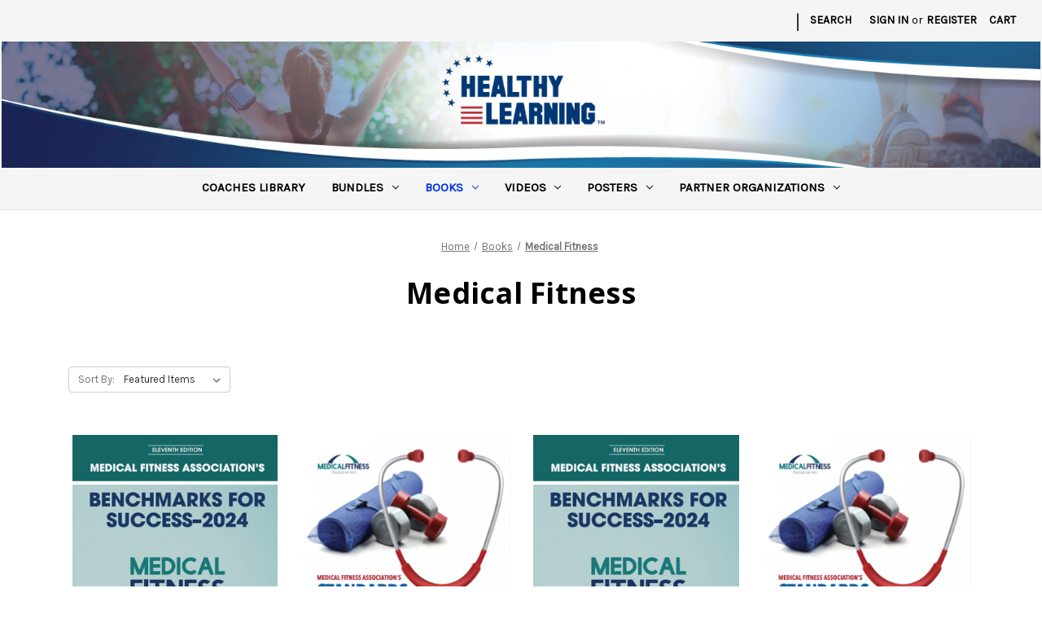

--- FILE ---
content_type: text/html; charset=UTF-8
request_url: https://healthylearning.com/books/medical-fitness/
body_size: 10235
content:



<!DOCTYPE html>
<html class="no-js" lang="en">
    <head>
        <title>Books - Medical Fitness - Healthy Learning</title>
        <link rel="dns-prefetch preconnect" href="https://cdn11.bigcommerce.com/s-c0vdgddde6" crossorigin><link rel="dns-prefetch preconnect" href="https://fonts.googleapis.com/" crossorigin><link rel="dns-prefetch preconnect" href="https://fonts.gstatic.com/" crossorigin>
        <link rel='canonical' href='https://healthylearning.com/books/medical-fitness/' /><meta name='platform' content='bigcommerce.stencil' />
        
        

        <link href="https://cdn11.bigcommerce.com/s-c0vdgddde6/product_images/HL_favicon.jpg?t=1529989638" rel="shortcut icon">
        <meta name="viewport" content="width=device-width, initial-scale=1">

        <script>
            document.documentElement.className = document.documentElement.className.replace('no-js', 'js');
        </script>

        <script>
    function browserSupportsAllFeatures() {
        return window.Promise
            && window.fetch
            && window.URL
            && window.URLSearchParams
            && window.WeakMap
            // object-fit support
            && ('objectFit' in document.documentElement.style);
    }

    function loadScript(src) {
        var js = document.createElement('script');
        js.src = src;
        js.onerror = function () {
            console.error('Failed to load polyfill script ' + src);
        };
        document.head.appendChild(js);
    }

    if (!browserSupportsAllFeatures()) {
        loadScript('https://cdn11.bigcommerce.com/s-c0vdgddde6/stencil/dd437390-b687-0139-e7cf-7a321d2872ef/e/ef1dce90-b687-0139-bb6f-32a29243da20/dist/theme-bundle.polyfills.js');
    }
</script>

        <script>
            window.lazySizesConfig = window.lazySizesConfig || {};
            window.lazySizesConfig.loadMode = 1;
        </script>
        <script async src="https://cdn11.bigcommerce.com/s-c0vdgddde6/stencil/dd437390-b687-0139-e7cf-7a321d2872ef/e/ef1dce90-b687-0139-bb6f-32a29243da20/dist/theme-bundle.head_async.js"></script>

        <script src="https://ajax.googleapis.com/ajax/libs/webfont/1.6.26/webfont.js"></script>

        <script>
            WebFont.load({
                custom: {
                    families: ['Karla', 'Roboto', 'Source Sans Pro']
                },
                classes: false
            });
        </script>

        <link href="https://fonts.googleapis.com/css?family=Montserrat:400%7CKarla:400%7COpen+Sans:700&display=swap" rel="stylesheet">
        <link data-stencil-stylesheet href="https://cdn11.bigcommerce.com/s-c0vdgddde6/stencil/dd437390-b687-0139-e7cf-7a321d2872ef/e/ef1dce90-b687-0139-bb6f-32a29243da20/css/theme-488c0fb0-8341-013c-e6db-32353bebecf9.css" rel="stylesheet">

        
<script type="text/javascript" src="https://checkout-sdk.bigcommerce.com/v1/loader.js" defer ></script>
<script type="text/javascript">
var BCData = {};
</script>
<script>var _d_site = _d_site || '7C47095497C6939602225F71';</script>
<script nonce="">
(function () {
    var xmlHttp = new XMLHttpRequest();

    xmlHttp.open('POST', 'https://bes.gcp.data.bigcommerce.com/nobot');
    xmlHttp.setRequestHeader('Content-Type', 'application/json');
    xmlHttp.send('{"store_id":"999863652","timezone_offset":"-6.0","timestamp":"2026-01-20T13:58:46.05220700Z","visit_id":"4ad4bee1-e13a-4cdb-9010-c5b7bc74d401","channel_id":1}');
})();
</script>

    </head>
    <body>
        <svg data-src="https://cdn11.bigcommerce.com/s-c0vdgddde6/stencil/dd437390-b687-0139-e7cf-7a321d2872ef/e/ef1dce90-b687-0139-bb6f-32a29243da20/img/icon-sprite.svg" class="icons-svg-sprite"></svg>

        <a href="#main-content" class="skip-to-main-link">Skip to main content</a>
<header class="header" role="banner">
    <a href="#" class="mobileMenu-toggle" data-mobile-menu-toggle="menu">
        <span class="mobileMenu-toggleIcon">Toggle menu</span>
    </a>
    <nav class="navUser">
    
    <ul class="navUser-section navUser-section--alt">
        <li class="navUser-item">
            <a class="navUser-action navUser-item--compare"
               href="/compare"
               data-compare-nav
               aria-label="Compare"
            >
                Compare <span class="countPill countPill--positive countPill--alt"></span>
            </a>
        </li>
            <li class="navUser-item navUser-item--social">
                            </li>
            <li class="navUser-item navUser-item--divider">|</li>
        <li class="navUser-item">
            <button class="navUser-action navUser-action--quickSearch"
               type="button"
               id="quick-search-expand"
               data-search="quickSearch"
               aria-controls="quickSearch"
               aria-label="Search"
            >
                Search
            </button>
        </li>
        <li class="navUser-item navUser-item--account">
                <a class="navUser-action"
                   href="/login.php"
                   aria-label="Sign in"
                >
                    Sign in
                </a>
                    <span class="navUser-or">or</span>
                    <a class="navUser-action"
                       href="/login.php?action=create_account"
                       aria-label="Register"
                    >
                        Register
                    </a>
        </li>
        <li class="navUser-item navUser-item--cart">
            <a class="navUser-action"
               data-cart-preview
               data-dropdown="cart-preview-dropdown"
               data-options="align:right"
               href="/cart.php"
               aria-label="Cart with 0 items"
            >
                <span class="navUser-item-cartLabel">Cart</span>
                <span class="countPill cart-quantity"></span>
            </a>

            <div class="dropdown-menu" id="cart-preview-dropdown" data-dropdown-content aria-hidden="true"></div>
        </li>
    </ul>
    <div class="dropdown dropdown--quickSearch" id="quickSearch" aria-hidden="true" data-prevent-quick-search-close>
        <div class="container">
    <form class="form" onsubmit="return false" data-url="/search.php" data-quick-search-form>
        <fieldset class="form-fieldset">
            <div class="form-field">
                <label class="is-srOnly" for="nav-quick-search">Search</label>
                <input class="form-input"
                       data-search-quick
                       name="nav-quick-search"
                       id="nav-quick-search"
                       data-error-message="Search field cannot be empty."
                       placeholder="Search the store"
                       autocomplete="off"
                >
            </div>
        </fieldset>
    </form>
    <section class="quickSearchResults" data-bind="html: results"></section>
    <p role="status"
       aria-live="polite"
       class="aria-description--hidden"
       data-search-aria-message-predefined-text="product results for"
    ></p>
</div>
    </div>
</nav>

        <div class="header-logo header-logo--center">
            <a href="https://healthylearning.com/" class="header-logo__link" data-header-logo-link>
            <img class="header-logo-image-unknown-size" src="https://cdn11.bigcommerce.com/s-c0vdgddde6/images/stencil/original/hl-website-logo_1554354527__39763.original_1580844980.original.jpg" alt="Healthy Learning" title="Healthy Learning">
</a>
        </div>
    <div class="navPages-container" id="menu" data-menu>
        <nav class="navPages">
    <div class="navPages-quickSearch">
        <div class="container">
    <form class="form" onsubmit="return false" data-url="/search.php" data-quick-search-form>
        <fieldset class="form-fieldset">
            <div class="form-field">
                <label class="is-srOnly" for="nav-menu-quick-search">Search</label>
                <input class="form-input"
                       data-search-quick
                       name="nav-menu-quick-search"
                       id="nav-menu-quick-search"
                       data-error-message="Search field cannot be empty."
                       placeholder="Search the store"
                       autocomplete="off"
                >
            </div>
        </fieldset>
    </form>
    <section class="quickSearchResults" data-bind="html: results"></section>
    <p role="status"
       aria-live="polite"
       class="aria-description--hidden"
       data-search-aria-message-predefined-text="product results for"
    ></p>
</div>
    </div>
    <ul class="navPages-list">
            <li class="navPages-item">
                <a class="navPages-action"
   href="https://healthylearning.com/coaches-library/"
   aria-label="Coaches Library"
>
    Coaches Library
</a>
            </li>
            <li class="navPages-item">
                <a class="navPages-action has-subMenu"
   href="https://healthylearning.com/bundles/"
   data-collapsible="navPages-2719"
>
    Bundles
    <i class="icon navPages-action-moreIcon" aria-hidden="true">
        <svg><use xlink:href="#icon-chevron-down" /></svg>
    </i>
</a>
<div class="navPage-subMenu" id="navPages-2719" aria-hidden="true" tabindex="-1">
    <ul class="navPage-subMenu-list">
        <li class="navPage-subMenu-item">
            <a class="navPage-subMenu-action navPages-action"
               href="https://healthylearning.com/bundles/"
               aria-label="All Bundles"
            >
                All Bundles
            </a>
        </li>
            <li class="navPage-subMenu-item">
                    <a class="navPage-subMenu-action navPages-action"
                       href="https://healthylearning.com/bundles/lifestyle/"
                       aria-label="Lifestyle Medicine Bundles"
                    >
                        Lifestyle Medicine Bundles
                    </a>
            </li>
    </ul>
</div>
            </li>
            <li class="navPages-item">
                <a class="navPages-action has-subMenu activePage"
   href="https://healthylearning.com/books/"
   data-collapsible="navPages-2573"
>
    Books
    <i class="icon navPages-action-moreIcon" aria-hidden="true">
        <svg><use xlink:href="#icon-chevron-down" /></svg>
    </i>
</a>
<div class="navPage-subMenu" id="navPages-2573" aria-hidden="true" tabindex="-1">
    <ul class="navPage-subMenu-list">
        <li class="navPage-subMenu-item">
            <a class="navPage-subMenu-action navPages-action"
               href="https://healthylearning.com/books/"
               aria-label="All Books"
            >
                All Books
            </a>
        </li>
            <li class="navPage-subMenu-item">
                    <a class="navPage-subMenu-action navPages-action"
                       href="https://healthylearning.com/amssm-publications/"
                       aria-label="AMSSM Publications"
                    >
                        AMSSM Publications
                    </a>
            </li>
            <li class="navPage-subMenu-item">
                    <a class="navPage-subMenu-action navPages-action"
                       href="https://healthylearning.com/books/activities-games/"
                       aria-label="Activities &amp; Games"
                    >
                        Activities &amp; Games
                    </a>
            </li>
            <li class="navPage-subMenu-item">
                    <a class="navPage-subMenu-action navPages-action"
                       href="https://healthylearning.com/books/aging/"
                       aria-label="Aging"
                    >
                        Aging
                    </a>
            </li>
            <li class="navPage-subMenu-item">
                    <a class="navPage-subMenu-action navPages-action"
                       href="https://healthylearning.com/books/mental-training/"
                       aria-label="Brain Health/Mental Training"
                    >
                        Brain Health/Mental Training
                    </a>
            </li>
            <li class="navPage-subMenu-item">
                    <a class="navPage-subMenu-action navPages-action"
                       href="https://healthylearning.com/books/business-of-fitness/"
                       aria-label="Business of Fitness"
                    >
                        Business of Fitness
                    </a>
            </li>
            <li class="navPage-subMenu-item">
                    <a class="navPage-subMenu-action navPages-action"
                       href="https://healthylearning.com/books/camp/"
                       aria-label="Camp"
                    >
                        Camp
                    </a>
            </li>
            <li class="navPage-subMenu-item">
                    <a class="navPage-subMenu-action navPages-action"
                       href="https://healthylearning.com/books/faith-based/"
                       aria-label="Faith-Based"
                    >
                        Faith-Based
                    </a>
            </li>
            <li class="navPage-subMenu-item">
                    <a class="navPage-subMenu-action navPages-action"
                       href="https://healthylearning.com/books/general/"
                       aria-label="General"
                    >
                        General
                    </a>
            </li>
            <li class="navPage-subMenu-item">
                    <a class="navPage-subMenu-action navPages-action"
                       href="https://healthylearning.com/books/healthwellness/"
                       aria-label="Health/Wellness"
                    >
                        Health/Wellness
                    </a>
            </li>
            <li class="navPage-subMenu-item">
                    <a class="navPage-subMenu-action navPages-action"
                       href="https://healthylearning.com/books/leadership/"
                       aria-label="Leadership"
                    >
                        Leadership
                    </a>
            </li>
            <li class="navPage-subMenu-item">
                    <a class="navPage-subMenu-action navPages-action"
                       href="https://healthylearning.com/books/bhi-books/"
                       aria-label="BHI Books"
                    >
                        BHI Books
                    </a>
            </li>
            <li class="navPage-subMenu-item">
                    <a class="navPage-subMenu-action navPages-action"
                       href="https://healthylearning.com/books/lifestyle-medicine/"
                       aria-label="Lifestyle Medicine"
                    >
                        Lifestyle Medicine
                    </a>
            </li>
            <li class="navPage-subMenu-item">
                    <a class="navPage-subMenu-action navPages-action activePage"
                       href="https://healthylearning.com/books/medical-fitness/"
                       aria-label="Medical Fitness"
                    >
                        Medical Fitness
                    </a>
            </li>
            <li class="navPage-subMenu-item">
                    <a class="navPage-subMenu-action navPages-action"
                       href="https://healthylearning.com/books/nature-outdoors/"
                       aria-label="Nature/Outdoors"
                    >
                        Nature/Outdoors
                    </a>
            </li>
            <li class="navPage-subMenu-item">
                    <a class="navPage-subMenu-action navPages-action"
                       href="https://healthylearning.com/books/nutrition/"
                       aria-label="Nutrition"
                    >
                        Nutrition
                    </a>
            </li>
            <li class="navPage-subMenu-item">
                    <a class="navPage-subMenu-action navPages-action"
                       href="https://healthylearning.com/books/social-media/"
                       aria-label="Social Media"
                    >
                        Social Media
                    </a>
            </li>
            <li class="navPage-subMenu-item">
                    <a class="navPage-subMenu-action navPages-action"
                       href="https://healthylearning.com/books/special-populaton/"
                       aria-label="Special Populations"
                    >
                        Special Populations
                    </a>
            </li>
            <li class="navPage-subMenu-item">
                    <a class="navPage-subMenu-action navPages-action"
                       href="https://healthylearning.com/books/sports-medicine/"
                       aria-label="Sports Medicine"
                    >
                        Sports Medicine
                    </a>
            </li>
            <li class="navPage-subMenu-item">
                    <a class="navPage-subMenu-action navPages-action"
                       href="https://healthylearning.com/books/strength-training-conditioning/"
                       aria-label="Strength Training/Conditioning"
                    >
                        Strength Training/Conditioning
                    </a>
            </li>
            <li class="navPage-subMenu-item">
                    <a class="navPage-subMenu-action navPages-action"
                       href="https://healthylearning.com/books/women/"
                       aria-label="Women"
                    >
                        Women
                    </a>
            </li>
            <li class="navPage-subMenu-item">
                    <a class="navPage-subMenu-action navPages-action"
                       href="https://healthylearning.com/books/youth-development/"
                       aria-label="Youth Development"
                    >
                        Youth Development
                    </a>
            </li>
    </ul>
</div>
            </li>
            <li class="navPages-item">
                <a class="navPages-action has-subMenu"
   href="https://healthylearning.com/videos/"
   data-collapsible="navPages-2602"
>
    Videos
    <i class="icon navPages-action-moreIcon" aria-hidden="true">
        <svg><use xlink:href="#icon-chevron-down" /></svg>
    </i>
</a>
<div class="navPage-subMenu" id="navPages-2602" aria-hidden="true" tabindex="-1">
    <ul class="navPage-subMenu-list">
        <li class="navPage-subMenu-item">
            <a class="navPage-subMenu-action navPages-action"
               href="https://healthylearning.com/videos/"
               aria-label="All Videos"
            >
                All Videos
            </a>
        </li>
            <li class="navPage-subMenu-item">
                    <a class="navPage-subMenu-action navPages-action"
                       href="https://healthylearning.com/videos/activity-promotion-retention/"
                       aria-label="Activity Promotion/Retention"
                    >
                        Activity Promotion/Retention
                    </a>
            </li>
            <li class="navPage-subMenu-item">
                    <a class="navPage-subMenu-action navPages-action"
                       href="https://healthylearning.com/videos/aerobic-step-dance-exercise/"
                       aria-label="Aerobic/Step/Dance Exercise"
                    >
                        Aerobic/Step/Dance Exercise
                    </a>
            </li>
            <li class="navPage-subMenu-item">
                    <a class="navPage-subMenu-action navPages-action"
                       href="https://healthylearning.com/videos/athletic-training/"
                       aria-label="Athletic Training"
                    >
                        Athletic Training
                    </a>
            </li>
            <li class="navPage-subMenu-item">
                    <a class="navPage-subMenu-action navPages-action"
                       href="https://healthylearning.com/videos/back-pain/"
                       aria-label="Back Pain"
                    >
                        Back Pain
                    </a>
            </li>
            <li class="navPage-subMenu-item">
                    <a class="navPage-subMenu-action navPages-action"
                       href="https://healthylearning.com/videos/balls-bars-bands/"
                       aria-label="Balls, Bars, Bands"
                    >
                        Balls, Bars, Bands
                    </a>
            </li>
            <li class="navPage-subMenu-item">
                    <a class="navPage-subMenu-action navPages-action"
                       href="https://healthylearning.com/videos/biomechanics-human-movement/"
                       aria-label="Biomechanics/Human Movement"
                    >
                        Biomechanics/Human Movement
                    </a>
            </li>
            <li class="navPage-subMenu-item">
                    <a class="navPage-subMenu-action navPages-action"
                       href="https://healthylearning.com/videos/bodyweight-training/"
                       aria-label="Bodyweight Training"
                    >
                        Bodyweight Training
                    </a>
            </li>
            <li class="navPage-subMenu-item">
                    <a class="navPage-subMenu-action navPages-action"
                       href="https://healthylearning.com/videos/boot-camps/"
                       aria-label="Boot Camps"
                    >
                        Boot Camps
                    </a>
            </li>
            <li class="navPage-subMenu-item">
                    <a class="navPage-subMenu-action navPages-action"
                       href="https://healthylearning.com/videos/business-of-fitness/"
                       aria-label="Business of Fitness"
                    >
                        Business of Fitness
                    </a>
            </li>
            <li class="navPage-subMenu-item">
                    <a class="navPage-subMenu-action navPages-action"
                       href="https://healthylearning.com/videos/camp/"
                       aria-label="Camp"
                    >
                        Camp
                    </a>
            </li>
            <li class="navPage-subMenu-item">
                    <a class="navPage-subMenu-action navPages-action"
                       href="https://healthylearning.com/videos/cancer/"
                       aria-label="Cancer"
                    >
                        Cancer
                    </a>
            </li>
            <li class="navPage-subMenu-item">
                    <a class="navPage-subMenu-action navPages-action"
                       href="https://healthylearning.com/videos/concussions/"
                       aria-label="Concussions"
                    >
                        Concussions
                    </a>
            </li>
            <li class="navPage-subMenu-item">
                    <a class="navPage-subMenu-action navPages-action"
                       href="https://healthylearning.com/videos/core-training/"
                       aria-label="Core Training"
                    >
                        Core Training
                    </a>
            </li>
            <li class="navPage-subMenu-item">
                    <a class="navPage-subMenu-action navPages-action"
                       href="https://healthylearning.com/videos/exercise-adherence/"
                       aria-label="Exercise Adherence"
                    >
                        Exercise Adherence
                    </a>
            </li>
            <li class="navPage-subMenu-item">
                    <a class="navPage-subMenu-action navPages-action"
                       href="https://healthylearning.com/videos/exercise-is-medicine/"
                       aria-label="Exercise is Medicine"
                    >
                        Exercise is Medicine
                    </a>
            </li>
            <li class="navPage-subMenu-item">
                    <a class="navPage-subMenu-action navPages-action"
                       href="https://healthylearning.com/videos/exercise-prescription-program-design/"
                       aria-label="Exercise Prescription/Program Design"
                    >
                        Exercise Prescription/Program Design
                    </a>
            </li>
            <li class="navPage-subMenu-item">
                    <a class="navPage-subMenu-action navPages-action"
                       href="https://healthylearning.com/videos/exercise-science/"
                       aria-label="Exercise Science"
                    >
                        Exercise Science
                    </a>
            </li>
            <li class="navPage-subMenu-item">
                    <a class="navPage-subMenu-action navPages-action"
                       href="https://healthylearning.com/videos/facilities/"
                       aria-label="Facilities"
                    >
                        Facilities
                    </a>
            </li>
            <li class="navPage-subMenu-item">
                    <a class="navPage-subMenu-action navPages-action"
                       href="https://healthylearning.com/videos/fitness-assessment/"
                       aria-label="Fitness Assessment"
                    >
                        Fitness Assessment
                    </a>
            </li>
            <li class="navPage-subMenu-item">
                    <a class="navPage-subMenu-action navPages-action"
                       href="https://healthylearning.com/videos/functional-training/"
                       aria-label="Functional Training"
                    >
                        Functional Training
                    </a>
            </li>
            <li class="navPage-subMenu-item">
                    <a class="navPage-subMenu-action navPages-action"
                       href="https://healthylearning.com/videos/group-exercise/"
                       aria-label="Group Exercise"
                    >
                        Group Exercise
                    </a>
            </li>
            <li class="navPage-subMenu-item">
                    <a class="navPage-subMenu-action navPages-action"
                       href="https://healthylearning.com/videos/healthcare-disease-management/"
                       aria-label="Healthcare/Disease Management"
                    >
                        Healthcare/Disease Management
                    </a>
            </li>
            <li class="navPage-subMenu-item">
                    <a class="navPage-subMenu-action navPages-action"
                       href="https://healthylearning.com/videos/interval-training/"
                       aria-label="Interval Training"
                    >
                        Interval Training
                    </a>
            </li>
            <li class="navPage-subMenu-item">
                    <a class="navPage-subMenu-action navPages-action"
                       href="https://healthylearning.com/videos/kettlebell-training/"
                       aria-label="Kettlebell Training"
                    >
                        Kettlebell Training
                    </a>
            </li>
            <li class="navPage-subMenu-item">
                    <a class="navPage-subMenu-action navPages-action"
                       href="https://healthylearning.com/videos/management-leadership/"
                       aria-label="Management/Leadership"
                    >
                        Management/Leadership
                    </a>
            </li>
            <li class="navPage-subMenu-item">
                    <a class="navPage-subMenu-action navPages-action"
                       href="https://healthylearning.com/videos/martial-arts/"
                       aria-label="Martial Arts"
                    >
                        Martial Arts
                    </a>
            </li>
            <li class="navPage-subMenu-item">
                    <a class="navPage-subMenu-action navPages-action"
                       href="https://healthylearning.com/videos/medical-fitness/"
                       aria-label="Medical Fitness"
                    >
                        Medical Fitness
                    </a>
            </li>
            <li class="navPage-subMenu-item">
                    <a class="navPage-subMenu-action navPages-action"
                       href="https://healthylearning.com/videos/metabolic-training/"
                       aria-label="Metabolic Training"
                    >
                        Metabolic Training
                    </a>
            </li>
            <li class="navPage-subMenu-item">
                    <a class="navPage-subMenu-action navPages-action"
                       href="https://healthylearning.com/videos/nutrition/"
                       aria-label="Nutrition"
                    >
                        Nutrition
                    </a>
            </li>
            <li class="navPage-subMenu-item">
                    <a class="navPage-subMenu-action navPages-action"
                       href="https://healthylearning.com/videos/obesity/"
                       aria-label="Obesity"
                    >
                        Obesity
                    </a>
            </li>
            <li class="navPage-subMenu-item">
                    <a class="navPage-subMenu-action navPages-action"
                       href="https://healthylearning.com/videos/partner-training/"
                       aria-label="Partner Training"
                    >
                        Partner Training
                    </a>
            </li>
            <li class="navPage-subMenu-item">
                    <a class="navPage-subMenu-action navPages-action"
                       href="https://healthylearning.com/videos/personal-training/"
                       aria-label="Personal Training"
                    >
                        Personal Training
                    </a>
            </li>
            <li class="navPage-subMenu-item">
                    <a class="navPage-subMenu-action navPages-action"
                       href="https://healthylearning.com/videos/pilates/"
                       aria-label="Pilates"
                    >
                        Pilates
                    </a>
            </li>
            <li class="navPage-subMenu-item">
                    <a class="navPage-subMenu-action navPages-action"
                       href="https://healthylearning.com/videos/professional-development/"
                       aria-label="Professional Development"
                    >
                        Professional Development
                    </a>
            </li>
            <li class="navPage-subMenu-item">
                    <a class="navPage-subMenu-action navPages-action"
                       href="https://healthylearning.com/videos/recreation/"
                       aria-label="Recreation"
                    >
                        Recreation
                    </a>
            </li>
            <li class="navPage-subMenu-item">
                    <a class="navPage-subMenu-action navPages-action"
                       href="https://healthylearning.com/videos/risk-management/"
                       aria-label="Risk Management"
                    >
                        Risk Management
                    </a>
            </li>
            <li class="navPage-subMenu-item">
                    <a class="navPage-subMenu-action navPages-action"
                       href="https://healthylearning.com/videos/running-walking-cycling/"
                       aria-label="Running/Walking/Cycling"
                    >
                        Running/Walking/Cycling
                    </a>
            </li>
            <li class="navPage-subMenu-item">
                    <a class="navPage-subMenu-action navPages-action"
                       href="https://healthylearning.com/videos/social-media/"
                       aria-label="Social Media"
                    >
                        Social Media
                    </a>
            </li>
            <li class="navPage-subMenu-item">
                    <a class="navPage-subMenu-action navPages-action"
                       href="https://healthylearning.com/videos/spanish-language/"
                       aria-label="Spanish Language"
                    >
                        Spanish Language
                    </a>
            </li>
            <li class="navPage-subMenu-item">
                    <a class="navPage-subMenu-action navPages-action"
                       href="https://healthylearning.com/videos/special-populations-general/"
                       aria-label="Special Populations/General"
                    >
                        Special Populations/General
                    </a>
            </li>
            <li class="navPage-subMenu-item">
                    <a class="navPage-subMenu-action navPages-action"
                       href="https://healthylearning.com/videos/special-populations-kids/"
                       aria-label="Special Populations/Kids"
                    >
                        Special Populations/Kids
                    </a>
            </li>
            <li class="navPage-subMenu-item">
                    <a class="navPage-subMenu-action navPages-action"
                       href="https://healthylearning.com/videos/special-populations-older-adults/"
                       aria-label="Special Populations/Older Adults"
                    >
                        Special Populations/Older Adults
                    </a>
            </li>
            <li class="navPage-subMenu-item">
                    <a class="navPage-subMenu-action navPages-action"
                       href="https://healthylearning.com/videos/special-populations-women/"
                       aria-label="Special Populations/Women"
                    >
                        Special Populations/Women
                    </a>
            </li>
            <li class="navPage-subMenu-item">
                    <a class="navPage-subMenu-action navPages-action"
                       href="https://healthylearning.com/videos/sport-training/"
                       aria-label="Sport Training"
                    >
                        Sport Training
                    </a>
            </li>
            <li class="navPage-subMenu-item">
                    <a class="navPage-subMenu-action navPages-action"
                       href="https://healthylearning.com/videos/sports-medicine/"
                       aria-label="Sports Medicine"
                    >
                        Sports Medicine
                    </a>
            </li>
            <li class="navPage-subMenu-item">
                    <a class="navPage-subMenu-action navPages-action"
                       href="https://healthylearning.com/videos/strength-training/"
                       aria-label="Strength Training"
                    >
                        Strength Training
                    </a>
            </li>
            <li class="navPage-subMenu-item">
                    <a class="navPage-subMenu-action navPages-action"
                       href="https://healthylearning.com/videos/stress-sport-psychology-behavior-change/"
                       aria-label="Stress/Sport Psychology/Behavior Change"
                    >
                        Stress/Sport Psychology/Behavior Change
                    </a>
            </li>
            <li class="navPage-subMenu-item">
                    <a class="navPage-subMenu-action navPages-action"
                       href="https://healthylearning.com/videos/stretching-warming-up/"
                       aria-label="Stretching/Warming Up"
                    >
                        Stretching/Warming Up
                    </a>
            </li>
            <li class="navPage-subMenu-item">
                    <a class="navPage-subMenu-action navPages-action"
                       href="https://healthylearning.com/videos/technology/"
                       aria-label="Technology"
                    >
                        Technology
                    </a>
            </li>
            <li class="navPage-subMenu-item">
                    <a class="navPage-subMenu-action navPages-action"
                       href="https://healthylearning.com/videos/water-exercise/"
                       aria-label="Water Exercise"
                    >
                        Water Exercise
                    </a>
            </li>
            <li class="navPage-subMenu-item">
                    <a class="navPage-subMenu-action navPages-action"
                       href="https://healthylearning.com/videos/wellness-coaching/"
                       aria-label="Wellness Coaching"
                    >
                        Wellness Coaching
                    </a>
            </li>
            <li class="navPage-subMenu-item">
                    <a class="navPage-subMenu-action navPages-action"
                       href="https://healthylearning.com/videos/worksite-health-promotion/"
                       aria-label="Worksite Health Promotion"
                    >
                        Worksite Health Promotion
                    </a>
            </li>
            <li class="navPage-subMenu-item">
                    <a class="navPage-subMenu-action navPages-action"
                       href="https://healthylearning.com/videos/yoga/"
                       aria-label="Yoga"
                    >
                        Yoga
                    </a>
            </li>
    </ul>
</div>
            </li>
            <li class="navPages-item">
                <a class="navPages-action has-subMenu"
   href="https://healthylearning.com/posters/"
   data-collapsible="navPages-543"
>
    Posters
    <i class="icon navPages-action-moreIcon" aria-hidden="true">
        <svg><use xlink:href="#icon-chevron-down" /></svg>
    </i>
</a>
<div class="navPage-subMenu" id="navPages-543" aria-hidden="true" tabindex="-1">
    <ul class="navPage-subMenu-list">
        <li class="navPage-subMenu-item">
            <a class="navPage-subMenu-action navPages-action"
               href="https://healthylearning.com/posters/"
               aria-label="All Posters"
            >
                All Posters
            </a>
        </li>
            <li class="navPage-subMenu-item">
                    <a class="navPage-subMenu-action navPages-action"
                       href="https://healthylearning.com/posters/health-wellness-posters/"
                       aria-label="Health/Wellness Posters"
                    >
                        Health/Wellness Posters
                    </a>
            </li>
            <li class="navPage-subMenu-item">
                    <a class="navPage-subMenu-action navPages-action"
                       href="https://healthylearning.com/posters/lifestyle-medicine-posters/"
                       aria-label="Lifestyle Medicine Posters"
                    >
                        Lifestyle Medicine Posters
                    </a>
            </li>
    </ul>
</div>
            </li>
            <li class="navPages-item">
                <a class="navPages-action has-subMenu"
   href="https://healthylearning.com/amssmstore.com"
   data-collapsible="navPages-2703"
>
    Partner Organizations 
    <i class="icon navPages-action-moreIcon" aria-hidden="true">
        <svg><use xlink:href="#icon-chevron-down" /></svg>
    </i>
</a>
<div class="navPage-subMenu" id="navPages-2703" aria-hidden="true" tabindex="-1">
    <ul class="navPage-subMenu-list">
        <li class="navPage-subMenu-item">
            <a class="navPage-subMenu-action navPages-action"
               href="https://healthylearning.com/amssmstore.com"
               aria-label="All Partner Organizations "
            >
                All Partner Organizations 
            </a>
        </li>
            <li class="navPage-subMenu-item">
                    <a class="navPage-subMenu-action navPages-action"
                       href="https://healthylearning.com/partner-organizations/american-camp-association/"
                       aria-label="American Camp Association"
                    >
                        American Camp Association
                    </a>
            </li>
            <li class="navPage-subMenu-item">
                    <a class="navPage-subMenu-action navPages-action"
                       href="https://healthylearning.com/partner-organizations/american-collage-of-sports-medicine/"
                       aria-label="American College of Sports Medicine"
                    >
                        American College of Sports Medicine
                    </a>
            </li>
            <li class="navPage-subMenu-item">
                    <a class="navPage-subMenu-action navPages-action"
                       href="https://healthylearning.com/partner-organizations/medical-fitness-association/"
                       aria-label="Medical Fitness Association"
                    >
                        Medical Fitness Association
                    </a>
            </li>
            <li class="navPage-subMenu-item">
                    <a class="navPage-subMenu-action navPages-action"
                       href="https://healthylearning.com/partner-organizations/american-medical-society-of-sports-medicine/"
                       aria-label="American Medical Society of Sports Medicine"
                    >
                        American Medical Society of Sports Medicine
                    </a>
            </li>
    </ul>
</div>
            </li>
    </ul>
    <ul class="navPages-list navPages-list--user">
            <li class="navPages-item">
                <a class="navPages-action"
                   href="/login.php"
                   aria-label="Sign in"
                >
                    Sign in
                </a>
                    or
                    <a class="navPages-action"
                       href="/login.php?action=create_account"
                       aria-label="Register"
                    >
                        Register
                    </a>
            </li>
            <li class="navPages-item">
                            </li>
    </ul>
</nav>
    </div>
</header>
<div data-content-region="header_bottom--global"></div>
<div data-content-region="header_bottom"></div>
        <main class="body" id="main-content" role="main" data-currency-code="USD">
     
    <div class="container">
        
<nav aria-label="Breadcrumb">
    <ol class="breadcrumbs" itemscope itemtype="https://schema.org/BreadcrumbList">
                <li class="breadcrumb " itemprop="itemListElement" itemscope itemtype="https://schema.org/ListItem">
                    <a class="breadcrumb-label"
                       itemprop="item"
                       href="https://healthylearning.com/"
                       
                    >
                        <span itemprop="name">Home</span>
                    </a>
                    <meta itemprop="position" content="1" />
                </li>
                <li class="breadcrumb " itemprop="itemListElement" itemscope itemtype="https://schema.org/ListItem">
                    <a class="breadcrumb-label"
                       itemprop="item"
                       href="https://healthylearning.com/books/"
                       
                    >
                        <span itemprop="name">Books</span>
                    </a>
                    <meta itemprop="position" content="2" />
                </li>
                <li class="breadcrumb is-active" itemprop="itemListElement" itemscope itemtype="https://schema.org/ListItem">
                    <a class="breadcrumb-label"
                       itemprop="item"
                       href="https://healthylearning.com/books/medical-fitness/"
                       aria-current="page"
                    >
                        <span itemprop="name">Medical Fitness</span>
                    </a>
                    <meta itemprop="position" content="3" />
                </li>
    </ol>
</nav>
    <h1 class="page-heading">Medical Fitness</h1>
    <div data-content-region="category_below_header"></div>

<div class="page">
    
    <div class="page-content" id="product-listing-container">
        

    <form class="actionBar" method="get" data-sort-by="product">
    <fieldset class="form-fieldset actionBar-section">
    <div class="form-field">
        <label class="form-label" for="sort">Sort By:</label>
        <select class="form-select form-select--small " name="sort" id="sort" role="listbox">
            <option value="featured" selected>Featured Items</option>
            <option value="newest" >Newest Items</option>
            <option value="bestselling" >Best Selling</option>
            <option value="alphaasc" >A to Z</option>
            <option value="alphadesc" >Z to A</option>
            <option value="avgcustomerreview" >By Review</option>
            <option value="priceasc" >Price: Ascending</option>
            <option value="pricedesc" >Price: Descending</option>
        </select>
    </div>
</fieldset>
</form>

    <form action="/compare" method='POST'  data-product-compare>
                <ul class="productGrid">
    <li class="product">
            

<article
    class="card
    "
    data-test="card-6320"
>
    <figure class="card-figure">
        <a href="https://healthylearning.com/medical-fitness-association-s-benchmarks-for-success-2024-epub/"
           class="card-figure__link"
           aria-label="Medical Fitness Association’s Benchmarks for Success–2024-Epub,$99.00
"
           
        >
            <div class="card-img-container">
                <img src="https://cdn11.bigcommerce.com/s-c0vdgddde6/images/stencil/500x659/products/6320/6689/9781606796153__23906.1748452563.png?c=2" alt="Medical Fitness Association’s Benchmarks for Success–2024-Epub" title="Medical Fitness Association’s Benchmarks for Success–2024-Epub" data-sizes="auto"
    srcset="https://cdn11.bigcommerce.com/s-c0vdgddde6/images/stencil/80w/products/6320/6689/9781606796153__23906.1748452563.png?c=2"
data-srcset="https://cdn11.bigcommerce.com/s-c0vdgddde6/images/stencil/80w/products/6320/6689/9781606796153__23906.1748452563.png?c=2 80w, https://cdn11.bigcommerce.com/s-c0vdgddde6/images/stencil/160w/products/6320/6689/9781606796153__23906.1748452563.png?c=2 160w, https://cdn11.bigcommerce.com/s-c0vdgddde6/images/stencil/320w/products/6320/6689/9781606796153__23906.1748452563.png?c=2 320w, https://cdn11.bigcommerce.com/s-c0vdgddde6/images/stencil/640w/products/6320/6689/9781606796153__23906.1748452563.png?c=2 640w, https://cdn11.bigcommerce.com/s-c0vdgddde6/images/stencil/960w/products/6320/6689/9781606796153__23906.1748452563.png?c=2 960w, https://cdn11.bigcommerce.com/s-c0vdgddde6/images/stencil/1280w/products/6320/6689/9781606796153__23906.1748452563.png?c=2 1280w, https://cdn11.bigcommerce.com/s-c0vdgddde6/images/stencil/1920w/products/6320/6689/9781606796153__23906.1748452563.png?c=2 1920w, https://cdn11.bigcommerce.com/s-c0vdgddde6/images/stencil/2560w/products/6320/6689/9781606796153__23906.1748452563.png?c=2 2560w"

class="lazyload card-image"

 />
            </div>
        </a>

        <figcaption class="card-figcaption">
            <div class="card-figcaption-body">
                            <button type="button" class="button button--small card-figcaption-button quickview" data-product-id="6320">Quick view</button>
                            <a href="https://healthylearning.com/cart.php?action=add&amp;product_id=6320" data-event-type="product-click" data-button-type="add-cart" class="button button--small card-figcaption-button">Add to Cart</a>
                            <span class="product-status-message aria-description--hidden">The item has been added</span>
            </div>
        </figcaption>
    </figure>
    <div class="card-body">
        <h3 class="card-title">
            <a aria-label="Medical Fitness Association’s Benchmarks for Success–2024-Epub,$99.00
"
               href="https://healthylearning.com/medical-fitness-association-s-benchmarks-for-success-2024-epub/"
               
            >
                Medical Fitness Association’s Benchmarks for Success–2024-Epub
            </a>
        </h3>

        <div class="card-text" data-test-info-type="price">
                
        <div class="price-section price-section--withoutTax rrp-price--withoutTax" style="display: none;">
            <span data-page-builder-key="pdp-retail-price-label" data-default-translation="MSRP:">
                MSRP:
            </span>
            <span data-product-rrp-price-without-tax class="price price--rrp">
                
            </span>
        </div>
        <div class="price-section price-section--withoutTax non-sale-price--withoutTax" style="display: none;">
            <span data-page-builder-key="pdp-non-sale-price-label" data-default-translation="Was:">
                Was:
            </span>
            <span data-product-non-sale-price-without-tax class="price price--non-sale">
                
            </span>
        </div>
        <div class="price-section price-section--withoutTax" >
            <span class="price-label" >
                
            </span>
            <span class="price-now-label"
                  style="display: none;"
                  data-page-builder-key="pdp-sale-price-label"
                  data-default-translation="Now:"
            >
                Now:
            </span>
            <span data-product-price-without-tax class="price price--withoutTax">$99.00</span>
        </div>
        </div>
            </div>
</article>
    </li>
    <li class="product">
            

<article
    class="card
    "
    data-test="card-6316"
>
    <figure class="card-figure">
        <a href="https://healthylearning.com/medical-fitness-association-s-standards-guidelines-for-medical-fitness-center-facilities-third-edition-epub/"
           class="card-figure__link"
           aria-label="Medical Fitness Association’s Standards &amp; Guidelines for Medical Fitness  Center Facilities (Third Edition)-Epub,$44.95
"
           
        >
            <div class="card-img-container">
                <img src="https://cdn11.bigcommerce.com/s-c0vdgddde6/images/stencil/500x659/products/6316/6685/9781606795811__98776.1747419349.png?c=2" alt="Medical Fitness Association’s Standards &amp; Guidelines for Medical Fitness  Center Facilities (Third Edition)-Epub" title="Medical Fitness Association’s Standards &amp; Guidelines for Medical Fitness  Center Facilities (Third Edition)-Epub" data-sizes="auto"
    srcset="https://cdn11.bigcommerce.com/s-c0vdgddde6/images/stencil/80w/products/6316/6685/9781606795811__98776.1747419349.png?c=2"
data-srcset="https://cdn11.bigcommerce.com/s-c0vdgddde6/images/stencil/80w/products/6316/6685/9781606795811__98776.1747419349.png?c=2 80w, https://cdn11.bigcommerce.com/s-c0vdgddde6/images/stencil/160w/products/6316/6685/9781606795811__98776.1747419349.png?c=2 160w, https://cdn11.bigcommerce.com/s-c0vdgddde6/images/stencil/320w/products/6316/6685/9781606795811__98776.1747419349.png?c=2 320w, https://cdn11.bigcommerce.com/s-c0vdgddde6/images/stencil/640w/products/6316/6685/9781606795811__98776.1747419349.png?c=2 640w, https://cdn11.bigcommerce.com/s-c0vdgddde6/images/stencil/960w/products/6316/6685/9781606795811__98776.1747419349.png?c=2 960w, https://cdn11.bigcommerce.com/s-c0vdgddde6/images/stencil/1280w/products/6316/6685/9781606795811__98776.1747419349.png?c=2 1280w, https://cdn11.bigcommerce.com/s-c0vdgddde6/images/stencil/1920w/products/6316/6685/9781606795811__98776.1747419349.png?c=2 1920w, https://cdn11.bigcommerce.com/s-c0vdgddde6/images/stencil/2560w/products/6316/6685/9781606795811__98776.1747419349.png?c=2 2560w"

class="lazyload card-image"

 />
            </div>
        </a>

        <figcaption class="card-figcaption">
            <div class="card-figcaption-body">
                            <button type="button" class="button button--small card-figcaption-button quickview" data-product-id="6316">Quick view</button>
                            <a href="https://healthylearning.com/cart.php?action=add&amp;product_id=6316" data-event-type="product-click" data-button-type="add-cart" class="button button--small card-figcaption-button">Add to Cart</a>
                            <span class="product-status-message aria-description--hidden">The item has been added</span>
            </div>
        </figcaption>
    </figure>
    <div class="card-body">
        <h3 class="card-title">
            <a aria-label="Medical Fitness Association’s Standards &amp; Guidelines for Medical Fitness  Center Facilities (Third Edition)-Epub,$44.95
"
               href="https://healthylearning.com/medical-fitness-association-s-standards-guidelines-for-medical-fitness-center-facilities-third-edition-epub/"
               
            >
                Medical Fitness Association’s Standards &amp; Guidelines for Medical Fitness  Center Facilities (Third Edition)-Epub
            </a>
        </h3>

        <div class="card-text" data-test-info-type="price">
                
        <div class="price-section price-section--withoutTax rrp-price--withoutTax" style="display: none;">
            <span data-page-builder-key="pdp-retail-price-label" data-default-translation="MSRP:">
                MSRP:
            </span>
            <span data-product-rrp-price-without-tax class="price price--rrp">
                
            </span>
        </div>
        <div class="price-section price-section--withoutTax non-sale-price--withoutTax" style="display: none;">
            <span data-page-builder-key="pdp-non-sale-price-label" data-default-translation="Was:">
                Was:
            </span>
            <span data-product-non-sale-price-without-tax class="price price--non-sale">
                
            </span>
        </div>
        <div class="price-section price-section--withoutTax" >
            <span class="price-label" >
                
            </span>
            <span class="price-now-label"
                  style="display: none;"
                  data-page-builder-key="pdp-sale-price-label"
                  data-default-translation="Now:"
            >
                Now:
            </span>
            <span data-product-price-without-tax class="price price--withoutTax">$44.95</span>
        </div>
        </div>
            </div>
</article>
    </li>
    <li class="product">
            

<article
    class="card
    "
    data-test="card-6256"
>
    <figure class="card-figure">
        <a href="https://healthylearning.com/medical-fitness-associations-benchmarks-for-success-2024/"
           class="card-figure__link"
           aria-label="Medical Fitness Association’s Benchmarks for Success–2024,$99.00
"
           
        >
            <div class="card-img-container">
                <img src="https://cdn11.bigcommerce.com/s-c0vdgddde6/images/stencil/500x659/products/6256/6619/Screen_Shot_2024-02-05_at_8.34.56_PM__33018.1707194118.png?c=2" alt="Medical Fitness Association’s Benchmarks for Success–2024" title="Medical Fitness Association’s Benchmarks for Success–2024" data-sizes="auto"
    srcset="https://cdn11.bigcommerce.com/s-c0vdgddde6/images/stencil/80w/products/6256/6619/Screen_Shot_2024-02-05_at_8.34.56_PM__33018.1707194118.png?c=2"
data-srcset="https://cdn11.bigcommerce.com/s-c0vdgddde6/images/stencil/80w/products/6256/6619/Screen_Shot_2024-02-05_at_8.34.56_PM__33018.1707194118.png?c=2 80w, https://cdn11.bigcommerce.com/s-c0vdgddde6/images/stencil/160w/products/6256/6619/Screen_Shot_2024-02-05_at_8.34.56_PM__33018.1707194118.png?c=2 160w, https://cdn11.bigcommerce.com/s-c0vdgddde6/images/stencil/320w/products/6256/6619/Screen_Shot_2024-02-05_at_8.34.56_PM__33018.1707194118.png?c=2 320w, https://cdn11.bigcommerce.com/s-c0vdgddde6/images/stencil/640w/products/6256/6619/Screen_Shot_2024-02-05_at_8.34.56_PM__33018.1707194118.png?c=2 640w, https://cdn11.bigcommerce.com/s-c0vdgddde6/images/stencil/960w/products/6256/6619/Screen_Shot_2024-02-05_at_8.34.56_PM__33018.1707194118.png?c=2 960w, https://cdn11.bigcommerce.com/s-c0vdgddde6/images/stencil/1280w/products/6256/6619/Screen_Shot_2024-02-05_at_8.34.56_PM__33018.1707194118.png?c=2 1280w, https://cdn11.bigcommerce.com/s-c0vdgddde6/images/stencil/1920w/products/6256/6619/Screen_Shot_2024-02-05_at_8.34.56_PM__33018.1707194118.png?c=2 1920w, https://cdn11.bigcommerce.com/s-c0vdgddde6/images/stencil/2560w/products/6256/6619/Screen_Shot_2024-02-05_at_8.34.56_PM__33018.1707194118.png?c=2 2560w"

class="lazyload card-image"

 />
            </div>
        </a>

        <figcaption class="card-figcaption">
            <div class="card-figcaption-body">
                            <button type="button" class="button button--small card-figcaption-button quickview" data-product-id="6256">Quick view</button>
                            <a href="https://healthylearning.com/cart.php?action=add&amp;product_id=6256" data-event-type="product-click" data-button-type="add-cart" class="button button--small card-figcaption-button">Add to Cart</a>
                            <span class="product-status-message aria-description--hidden">The item has been added</span>
            </div>
        </figcaption>
    </figure>
    <div class="card-body">
        <h3 class="card-title">
            <a aria-label="Medical Fitness Association’s Benchmarks for Success–2024,$99.00
"
               href="https://healthylearning.com/medical-fitness-associations-benchmarks-for-success-2024/"
               
            >
                Medical Fitness Association’s Benchmarks for Success–2024
            </a>
        </h3>

        <div class="card-text" data-test-info-type="price">
                
        <div class="price-section price-section--withoutTax rrp-price--withoutTax" style="display: none;">
            <span data-page-builder-key="pdp-retail-price-label" data-default-translation="MSRP:">
                MSRP:
            </span>
            <span data-product-rrp-price-without-tax class="price price--rrp">
                
            </span>
        </div>
        <div class="price-section price-section--withoutTax non-sale-price--withoutTax" style="display: none;">
            <span data-page-builder-key="pdp-non-sale-price-label" data-default-translation="Was:">
                Was:
            </span>
            <span data-product-non-sale-price-without-tax class="price price--non-sale">
                
            </span>
        </div>
        <div class="price-section price-section--withoutTax" >
            <span class="price-label" >
                
            </span>
            <span class="price-now-label"
                  style="display: none;"
                  data-page-builder-key="pdp-sale-price-label"
                  data-default-translation="Now:"
            >
                Now:
            </span>
            <span data-product-price-without-tax class="price price--withoutTax">$99.00</span>
        </div>
        </div>
            </div>
</article>
    </li>
    <li class="product">
            

<article
    class="card
    "
    data-test="card-6218"
>
    <figure class="card-figure">
        <a href="https://healthylearning.com/medical-fitness-associations-standards-guidelines-for-medical-fitness-center-facilities-third-edition/"
           class="card-figure__link"
           aria-label="Medical Fitness Association’s Standards &amp; Guidelines for Medical Fitness  Center Facilities (Third Edition),$44.95
"
           
        >
            <div class="card-img-container">
                <img src="https://cdn11.bigcommerce.com/s-c0vdgddde6/images/stencil/500x659/products/6218/6572/Screen_Shot_2022-11-10_at_9.06.25_PM__44613.1668144076.png?c=2" alt="Medical Fitness Association’s Standards &amp; Guidelines for Medical Fitness  Center Facilities (Third Edition)" title="Medical Fitness Association’s Standards &amp; Guidelines for Medical Fitness  Center Facilities (Third Edition)" data-sizes="auto"
    srcset="https://cdn11.bigcommerce.com/s-c0vdgddde6/images/stencil/80w/products/6218/6572/Screen_Shot_2022-11-10_at_9.06.25_PM__44613.1668144076.png?c=2"
data-srcset="https://cdn11.bigcommerce.com/s-c0vdgddde6/images/stencil/80w/products/6218/6572/Screen_Shot_2022-11-10_at_9.06.25_PM__44613.1668144076.png?c=2 80w, https://cdn11.bigcommerce.com/s-c0vdgddde6/images/stencil/160w/products/6218/6572/Screen_Shot_2022-11-10_at_9.06.25_PM__44613.1668144076.png?c=2 160w, https://cdn11.bigcommerce.com/s-c0vdgddde6/images/stencil/320w/products/6218/6572/Screen_Shot_2022-11-10_at_9.06.25_PM__44613.1668144076.png?c=2 320w, https://cdn11.bigcommerce.com/s-c0vdgddde6/images/stencil/640w/products/6218/6572/Screen_Shot_2022-11-10_at_9.06.25_PM__44613.1668144076.png?c=2 640w, https://cdn11.bigcommerce.com/s-c0vdgddde6/images/stencil/960w/products/6218/6572/Screen_Shot_2022-11-10_at_9.06.25_PM__44613.1668144076.png?c=2 960w, https://cdn11.bigcommerce.com/s-c0vdgddde6/images/stencil/1280w/products/6218/6572/Screen_Shot_2022-11-10_at_9.06.25_PM__44613.1668144076.png?c=2 1280w, https://cdn11.bigcommerce.com/s-c0vdgddde6/images/stencil/1920w/products/6218/6572/Screen_Shot_2022-11-10_at_9.06.25_PM__44613.1668144076.png?c=2 1920w, https://cdn11.bigcommerce.com/s-c0vdgddde6/images/stencil/2560w/products/6218/6572/Screen_Shot_2022-11-10_at_9.06.25_PM__44613.1668144076.png?c=2 2560w"

class="lazyload card-image"

 />
            </div>
        </a>

        <figcaption class="card-figcaption">
            <div class="card-figcaption-body">
                            <button type="button" class="button button--small card-figcaption-button quickview" data-product-id="6218">Quick view</button>
                            <a href="https://healthylearning.com/cart.php?action=add&amp;product_id=6218" data-event-type="product-click" data-button-type="add-cart" class="button button--small card-figcaption-button">Add to Cart</a>
                            <span class="product-status-message aria-description--hidden">The item has been added</span>
            </div>
        </figcaption>
    </figure>
    <div class="card-body">
        <h3 class="card-title">
            <a aria-label="Medical Fitness Association’s Standards &amp; Guidelines for Medical Fitness  Center Facilities (Third Edition),$44.95
"
               href="https://healthylearning.com/medical-fitness-associations-standards-guidelines-for-medical-fitness-center-facilities-third-edition/"
               
            >
                Medical Fitness Association’s Standards &amp; Guidelines for Medical Fitness  Center Facilities (Third Edition)
            </a>
        </h3>

        <div class="card-text" data-test-info-type="price">
                
        <div class="price-section price-section--withoutTax rrp-price--withoutTax" style="display: none;">
            <span data-page-builder-key="pdp-retail-price-label" data-default-translation="MSRP:">
                MSRP:
            </span>
            <span data-product-rrp-price-without-tax class="price price--rrp">
                
            </span>
        </div>
        <div class="price-section price-section--withoutTax non-sale-price--withoutTax" style="display: none;">
            <span data-page-builder-key="pdp-non-sale-price-label" data-default-translation="Was:">
                Was:
            </span>
            <span data-product-non-sale-price-without-tax class="price price--non-sale">
                
            </span>
        </div>
        <div class="price-section price-section--withoutTax" >
            <span class="price-label" >
                
            </span>
            <span class="price-now-label"
                  style="display: none;"
                  data-page-builder-key="pdp-sale-price-label"
                  data-default-translation="Now:"
            >
                Now:
            </span>
            <span data-product-price-without-tax class="price price--withoutTax">$44.95</span>
        </div>
        </div>
            </div>
</article>
    </li>
    <li class="product">
            

<article
    class="card
    "
    data-test="card-6214"
>
    <figure class="card-figure">
        <a href="https://healthylearning.com/a-cure-for-the-common-company-a-well-being-prescription-for-a-happier-healthier-and-more-resilient-workforce/"
           class="card-figure__link"
           aria-label="A Cure for the Common Company: A Well-Being Prescription for a Happier,  Healthier, and More Resilient Workforce,$28.00
"
           
        >
            <div class="card-img-container">
                <img src="https://cdn11.bigcommerce.com/s-c0vdgddde6/images/stencil/500x659/products/6214/6567/Screen_Shot_2022-11-08_at_8.14.36_PM__24541.1667967292.png?c=2" alt="A Cure for the Common Company: A Well-Being Prescription for a Happier,  Healthier, and More Resilient Workforce" title="A Cure for the Common Company: A Well-Being Prescription for a Happier,  Healthier, and More Resilient Workforce" data-sizes="auto"
    srcset="https://cdn11.bigcommerce.com/s-c0vdgddde6/images/stencil/80w/products/6214/6567/Screen_Shot_2022-11-08_at_8.14.36_PM__24541.1667967292.png?c=2"
data-srcset="https://cdn11.bigcommerce.com/s-c0vdgddde6/images/stencil/80w/products/6214/6567/Screen_Shot_2022-11-08_at_8.14.36_PM__24541.1667967292.png?c=2 80w, https://cdn11.bigcommerce.com/s-c0vdgddde6/images/stencil/160w/products/6214/6567/Screen_Shot_2022-11-08_at_8.14.36_PM__24541.1667967292.png?c=2 160w, https://cdn11.bigcommerce.com/s-c0vdgddde6/images/stencil/320w/products/6214/6567/Screen_Shot_2022-11-08_at_8.14.36_PM__24541.1667967292.png?c=2 320w, https://cdn11.bigcommerce.com/s-c0vdgddde6/images/stencil/640w/products/6214/6567/Screen_Shot_2022-11-08_at_8.14.36_PM__24541.1667967292.png?c=2 640w, https://cdn11.bigcommerce.com/s-c0vdgddde6/images/stencil/960w/products/6214/6567/Screen_Shot_2022-11-08_at_8.14.36_PM__24541.1667967292.png?c=2 960w, https://cdn11.bigcommerce.com/s-c0vdgddde6/images/stencil/1280w/products/6214/6567/Screen_Shot_2022-11-08_at_8.14.36_PM__24541.1667967292.png?c=2 1280w, https://cdn11.bigcommerce.com/s-c0vdgddde6/images/stencil/1920w/products/6214/6567/Screen_Shot_2022-11-08_at_8.14.36_PM__24541.1667967292.png?c=2 1920w, https://cdn11.bigcommerce.com/s-c0vdgddde6/images/stencil/2560w/products/6214/6567/Screen_Shot_2022-11-08_at_8.14.36_PM__24541.1667967292.png?c=2 2560w"

class="lazyload card-image"

 />
            </div>
        </a>

        <figcaption class="card-figcaption">
            <div class="card-figcaption-body">
                            <button type="button" class="button button--small card-figcaption-button quickview" data-product-id="6214">Quick view</button>
                            <a href="https://healthylearning.com/cart.php?action=add&amp;product_id=6214" data-event-type="product-click" data-button-type="add-cart" class="button button--small card-figcaption-button">Add to Cart</a>
                            <span class="product-status-message aria-description--hidden">The item has been added</span>
            </div>
        </figcaption>
    </figure>
    <div class="card-body">
        <h3 class="card-title">
            <a aria-label="A Cure for the Common Company: A Well-Being Prescription for a Happier,  Healthier, and More Resilient Workforce,$28.00
"
               href="https://healthylearning.com/a-cure-for-the-common-company-a-well-being-prescription-for-a-happier-healthier-and-more-resilient-workforce/"
               
            >
                A Cure for the Common Company: A Well-Being Prescription for a Happier,  Healthier, and More Resilient Workforce
            </a>
        </h3>

        <div class="card-text" data-test-info-type="price">
                
        <div class="price-section price-section--withoutTax rrp-price--withoutTax" style="display: none;">
            <span data-page-builder-key="pdp-retail-price-label" data-default-translation="MSRP:">
                MSRP:
            </span>
            <span data-product-rrp-price-without-tax class="price price--rrp">
                
            </span>
        </div>
        <div class="price-section price-section--withoutTax non-sale-price--withoutTax" style="display: none;">
            <span data-page-builder-key="pdp-non-sale-price-label" data-default-translation="Was:">
                Was:
            </span>
            <span data-product-non-sale-price-without-tax class="price price--non-sale">
                
            </span>
        </div>
        <div class="price-section price-section--withoutTax" >
            <span class="price-label" >
                
            </span>
            <span class="price-now-label"
                  style="display: none;"
                  data-page-builder-key="pdp-sale-price-label"
                  data-default-translation="Now:"
            >
                Now:
            </span>
            <span data-product-price-without-tax class="price price--withoutTax">$28.00</span>
        </div>
        </div>
            </div>
</article>
    </li>
    <li class="product">
            

<article
    class="card
    "
    data-test="card-3205"
>
    <figure class="card-figure">
        <a href="https://healthylearning.com/the-health-wellness-professionals-guide-to-medical-fitness-exercise/"
           class="card-figure__link"
           aria-label="The Health/Wellness Professionals&#x27; Guide To Medical Fitness Exercise,$99.95
"
           
        >
            <div class="card-img-container">
                <img src="https://cdn11.bigcommerce.com/s-c0vdgddde6/images/stencil/500x659/products/3205/3530/71MRqZGC3XL._AC_UY218_ML3___44054__97549.1585955432.jpg?c=2" alt="The Health/Wellness Professionals&#x27; Guide To Medical Fitness Exercise" title="The Health/Wellness Professionals&#x27; Guide To Medical Fitness Exercise" data-sizes="auto"
    srcset="https://cdn11.bigcommerce.com/s-c0vdgddde6/images/stencil/80w/products/3205/3530/71MRqZGC3XL._AC_UY218_ML3___44054__97549.1585955432.jpg?c=2"
data-srcset="https://cdn11.bigcommerce.com/s-c0vdgddde6/images/stencil/80w/products/3205/3530/71MRqZGC3XL._AC_UY218_ML3___44054__97549.1585955432.jpg?c=2 80w, https://cdn11.bigcommerce.com/s-c0vdgddde6/images/stencil/160w/products/3205/3530/71MRqZGC3XL._AC_UY218_ML3___44054__97549.1585955432.jpg?c=2 160w, https://cdn11.bigcommerce.com/s-c0vdgddde6/images/stencil/320w/products/3205/3530/71MRqZGC3XL._AC_UY218_ML3___44054__97549.1585955432.jpg?c=2 320w, https://cdn11.bigcommerce.com/s-c0vdgddde6/images/stencil/640w/products/3205/3530/71MRqZGC3XL._AC_UY218_ML3___44054__97549.1585955432.jpg?c=2 640w, https://cdn11.bigcommerce.com/s-c0vdgddde6/images/stencil/960w/products/3205/3530/71MRqZGC3XL._AC_UY218_ML3___44054__97549.1585955432.jpg?c=2 960w, https://cdn11.bigcommerce.com/s-c0vdgddde6/images/stencil/1280w/products/3205/3530/71MRqZGC3XL._AC_UY218_ML3___44054__97549.1585955432.jpg?c=2 1280w, https://cdn11.bigcommerce.com/s-c0vdgddde6/images/stencil/1920w/products/3205/3530/71MRqZGC3XL._AC_UY218_ML3___44054__97549.1585955432.jpg?c=2 1920w, https://cdn11.bigcommerce.com/s-c0vdgddde6/images/stencil/2560w/products/3205/3530/71MRqZGC3XL._AC_UY218_ML3___44054__97549.1585955432.jpg?c=2 2560w"

class="lazyload card-image"

 />
            </div>
        </a>

        <figcaption class="card-figcaption">
            <div class="card-figcaption-body">
                            <button type="button" class="button button--small card-figcaption-button quickview" data-product-id="3205">Quick view</button>
                            <a href="https://healthylearning.com/cart.php?action=add&amp;product_id=3205" data-event-type="product-click" data-button-type="add-cart" class="button button--small card-figcaption-button">Add to Cart</a>
                            <span class="product-status-message aria-description--hidden">The item has been added</span>
            </div>
        </figcaption>
    </figure>
    <div class="card-body">
        <h3 class="card-title">
            <a aria-label="The Health/Wellness Professionals&#x27; Guide To Medical Fitness Exercise,$99.95
"
               href="https://healthylearning.com/the-health-wellness-professionals-guide-to-medical-fitness-exercise/"
               
            >
                The Health/Wellness Professionals&#x27; Guide To Medical Fitness Exercise
            </a>
        </h3>

        <div class="card-text" data-test-info-type="price">
                
        <div class="price-section price-section--withoutTax rrp-price--withoutTax" style="display: none;">
            <span data-page-builder-key="pdp-retail-price-label" data-default-translation="MSRP:">
                MSRP:
            </span>
            <span data-product-rrp-price-without-tax class="price price--rrp">
                
            </span>
        </div>
        <div class="price-section price-section--withoutTax non-sale-price--withoutTax" style="display: none;">
            <span data-page-builder-key="pdp-non-sale-price-label" data-default-translation="Was:">
                Was:
            </span>
            <span data-product-non-sale-price-without-tax class="price price--non-sale">
                
            </span>
        </div>
        <div class="price-section price-section--withoutTax" >
            <span class="price-label" >
                
            </span>
            <span class="price-now-label"
                  style="display: none;"
                  data-page-builder-key="pdp-sale-price-label"
                  data-default-translation="Now:"
            >
                Now:
            </span>
            <span data-product-price-without-tax class="price price--withoutTax">$99.95</span>
        </div>
        </div>
            </div>
</article>
    </li>
</ul>
    </form>

    <nav class="pagination" aria-label="pagination">
    <ul class="pagination-list">

    </ul>
</nav>
        <div data-content-region="category_below_content"></div>
    </div>
</div>


    </div>
    <div id="modal" class="modal" data-reveal data-prevent-quick-search-close>
    <button class="modal-close"
        type="button"
        title="Close"
        
>
    <span class="aria-description--hidden">Close</span>
    <span aria-hidden="true">&#215;</span>
</button>
    <div class="modal-content"></div>
    <div class="loadingOverlay"></div>
</div>
    <div id="alert-modal" class="modal modal--alert modal--small" data-reveal data-prevent-quick-search-close>
    <div class="swal2-icon swal2-error swal2-icon-show"><span class="swal2-x-mark"><span class="swal2-x-mark-line-left"></span><span class="swal2-x-mark-line-right"></span></span></div>

    <div class="modal-content"></div>

    <div class="button-container"><button type="button" class="confirm button" data-reveal-close>OK</button></div>
</div>
</main>
        <footer class="footer" role="contentinfo">
    <h2 class="footer-title-sr-only">Footer Start</h2>
    <div class="container">
        <section class="footer-info">
            <article class="footer-info-col footer-info-col--small" data-section-type="footer-webPages">
                <h3 class="footer-info-heading">Navigate</h3>
                <ul class="footer-info-list">
                        <li>
                            <a href="https://healthylearning.com/t-about/">About</a>
                        </li>
                        <li>
                            <a href="https://healthylearning.com/app-terms-of-use/">App Terms of Use</a>
                        </li>
                        <li>
                            <a href="https://healthylearning.com/becoming-an-author/">Becoming an Author</a>
                        </li>
                        <li>
                            <a href="https://healthylearning.com/t-privacy/">Privacy Policy</a>
                        </li>
                        <li>
                            <a href="https://healthylearning.com/t-returns/">Returns</a>
                        </li>
                        <li>
                            <a href="https://healthylearning.com/sideline-management-assessment-response-techniques-smart-app/">Sideline Management, Assessment, &amp; Response Techniques (SMART) App</a>
                        </li>
                        <li>
                            <a href="https://healthylearning.com/t-termsofuse/">Terms of Use</a>
                        </li>
                        <li>
                            <a href="https://healthylearning.com/t-shippingandreturns/">Shipping/Ordering Info</a>
                        </li>
                        <li>
                            <a href="https://healthylearning.com/contact-us/">Contact Us</a>
                        </li>
                        <li>
                            <a href="https://healthylearning.com/blog/">Blog</a>
                        </li>
                    <li>
                        <a href="/sitemap.php">Sitemap</a>
                    </li>
                </ul>
            </article>

            <article class="footer-info-col footer-info-col--small" data-section-type="footer-categories">
                <h3 class="footer-info-heading">Categories</h3>
                <ul class="footer-info-list">
                        <li>
                            <a href="https://healthylearning.com/coaches-library/">Coaches Library</a>
                        </li>
                        <li>
                            <a href="https://healthylearning.com/bundles/">Bundles</a>
                        </li>
                        <li>
                            <a href="https://healthylearning.com/books/">Books</a>
                        </li>
                        <li>
                            <a href="https://healthylearning.com/videos/">Videos</a>
                        </li>
                        <li>
                            <a href="https://healthylearning.com/posters/">Posters</a>
                        </li>
                        <li>
                            <a href="https://healthylearning.com/amssmstore.com">Partner Organizations </a>
                        </li>
                </ul>
            </article>


            <article class="footer-info-col footer-info-col--small" data-section-type="storeInfo">
                <h3 class="footer-info-heading">Info</h3>
                <address>Healthy Learning<br>
P.O. Box 1828<br>
Monterey, CA 93942<br>
info@healthylearning.com<br>
Text: 831-917-8718</address>
            </article>

            <article class="footer-info-col" data-section-type="newsletterSubscription">
                    <h3 class="footer-info-heading">Subscribe to our newsletter</h3>
<p>Get the latest updates on new products and upcoming sales</p>

<form class="form" action="/subscribe.php" method="post">
    <fieldset class="form-fieldset">
        <input type="hidden" name="action" value="subscribe">
        <input type="hidden" name="nl_first_name" value="bc">
        <input type="hidden" name="check" value="1">
        <div class="form-field">
            <label class="form-label is-srOnly" for="nl_email">Email Address</label>
            <div class="form-prefixPostfix wrap">
                <input class="form-input"
                       id="nl_email"
                       name="nl_email"
                       type="email"
                       value=""
                       placeholder="Your email address"
                       aria-describedby="alertBox-message-text"
                       aria-required="true"
                >
                <input class="button button--primary form-prefixPostfix-button--postfix"
                       type="submit"
                       value="Subscribe"
                >
            </div>
        </div>
    </fieldset>
</form>
                    <div class="footer-payment-icons">
        <svg class="footer-payment-icon"><use xlink:href="#icon-logo-american-express"></use></svg>
        <svg class="footer-payment-icon"><use xlink:href="#icon-logo-discover"></use></svg>
        <svg class="footer-payment-icon"><use xlink:href="#icon-logo-mastercard"></use></svg>
        <svg class="footer-payment-icon"><use xlink:href="#icon-logo-paypal"></use></svg>
        <svg class="footer-payment-icon"><use xlink:href="#icon-logo-visa"></use></svg>
    </div>
            </article>
        </section>
            <div class="footer-copyright">
                <p class="powered-by">&copy; 2026 Healthy Learning </p>
            </div>
    </div>
    <div data-content-region="ssl_site_seal--global"></div>
</footer>

        <script>window.__webpack_public_path__ = "https://cdn11.bigcommerce.com/s-c0vdgddde6/stencil/dd437390-b687-0139-e7cf-7a321d2872ef/e/ef1dce90-b687-0139-bb6f-32a29243da20/dist/";</script>
        <script src="https://cdn11.bigcommerce.com/s-c0vdgddde6/stencil/dd437390-b687-0139-e7cf-7a321d2872ef/e/ef1dce90-b687-0139-bb6f-32a29243da20/dist/theme-bundle.main.js"></script>
        <script>
            window.stencilBootstrap("category", "{\"categoryProductsPerPage\":20,\"categoryId\":2587,\"zoomSize\":\"1280x1280\",\"productSize\":\"500x659\",\"showAdminBar\":true,\"genericError\":\"Oops! Something went wrong.\",\"maintenanceModeSettings\":[],\"adminBarLanguage\":\"{\\\"locale\\\":\\\"en\\\",\\\"locales\\\":{\\\"admin.maintenance_header\\\":\\\"en\\\",\\\"admin.maintenance_tooltip\\\":\\\"en\\\",\\\"admin.maintenance_showstore_link\\\":\\\"en\\\",\\\"admin.prelaunch_header\\\":\\\"en\\\",\\\"admin.page_builder_link\\\":\\\"en\\\"},\\\"translations\\\":{\\\"admin.maintenance_header\\\":\\\"Your store is down for maintenance.\\\",\\\"admin.maintenance_tooltip\\\":\\\"Only administrators can view the store at the moment. Visit your control panel settings page to disable maintenance mode.\\\",\\\"admin.maintenance_showstore_link\\\":\\\"Click here to see what your visitors will see.\\\",\\\"admin.prelaunch_header\\\":\\\"Your storefront is private. Share your site with preview code:\\\",\\\"admin.page_builder_link\\\":\\\"Design this page in Page Builder\\\"}}\",\"urls\":{\"home\":\"https://healthylearning.com/\",\"account\":{\"index\":\"/account.php\",\"orders\":{\"all\":\"/account.php?action=order_status\",\"completed\":\"/account.php?action=view_orders\",\"save_new_return\":\"/account.php?action=save_new_return\"},\"update_action\":\"/account.php?action=update_account\",\"returns\":\"/account.php?action=view_returns\",\"addresses\":\"/account.php?action=address_book\",\"inbox\":\"/account.php?action=inbox\",\"send_message\":\"/account.php?action=send_message\",\"add_address\":\"/account.php?action=add_shipping_address\",\"wishlists\":{\"all\":\"/wishlist.php\",\"add\":\"/wishlist.php?action=addwishlist\",\"edit\":\"/wishlist.php?action=editwishlist\",\"delete\":\"/wishlist.php?action=deletewishlist\"},\"details\":\"/account.php?action=account_details\",\"recent_items\":\"/account.php?action=recent_items\"},\"brands\":\"https://healthylearning.com/brands/\",\"gift_certificate\":{\"purchase\":\"/giftcertificates.php\",\"redeem\":\"/giftcertificates.php?action=redeem\",\"balance\":\"/giftcertificates.php?action=balance\"},\"auth\":{\"login\":\"/login.php\",\"check_login\":\"/login.php?action=check_login\",\"create_account\":\"/login.php?action=create_account\",\"save_new_account\":\"/login.php?action=save_new_account\",\"forgot_password\":\"/login.php?action=reset_password\",\"send_password_email\":\"/login.php?action=send_password_email\",\"save_new_password\":\"/login.php?action=save_new_password\",\"logout\":\"/login.php?action=logout\"},\"product\":{\"post_review\":\"/postreview.php\"},\"cart\":\"/cart.php\",\"checkout\":{\"single_address\":\"/checkout\",\"multiple_address\":\"/checkout.php?action=multiple\"},\"rss\":{\"products\":[]},\"contact_us_submit\":\"/pages.php?action=sendContactForm\",\"search\":\"/search.php\",\"compare\":\"/compare\",\"sitemap\":\"/sitemap.php\",\"subscribe\":{\"action\":\"/subscribe.php\"}},\"secureBaseUrl\":\"https://healthylearning.com\",\"cartId\":null,\"channelId\":1,\"template\":\"pages/category\",\"validationDictionaryJSON\":\"{\\\"locale\\\":\\\"en\\\",\\\"locales\\\":{\\\"validation_messages.valid_email\\\":\\\"en\\\",\\\"validation_messages.password\\\":\\\"en\\\",\\\"validation_messages.password_match\\\":\\\"en\\\",\\\"validation_messages.invalid_password\\\":\\\"en\\\",\\\"validation_messages.field_not_blank\\\":\\\"en\\\",\\\"validation_messages.certificate_amount\\\":\\\"en\\\",\\\"validation_messages.certificate_amount_range\\\":\\\"en\\\",\\\"validation_messages.price_min_evaluation\\\":\\\"en\\\",\\\"validation_messages.price_max_evaluation\\\":\\\"en\\\",\\\"validation_messages.price_min_not_entered\\\":\\\"en\\\",\\\"validation_messages.price_max_not_entered\\\":\\\"en\\\",\\\"validation_messages.price_invalid_value\\\":\\\"en\\\",\\\"validation_messages.invalid_gift_certificate\\\":\\\"en\\\"},\\\"translations\\\":{\\\"validation_messages.valid_email\\\":\\\"You must enter a valid email.\\\",\\\"validation_messages.password\\\":\\\"You must enter a password.\\\",\\\"validation_messages.password_match\\\":\\\"Your passwords do not match.\\\",\\\"validation_messages.invalid_password\\\":\\\"Passwords must be at least 7 characters and contain both alphabetic and numeric characters.\\\",\\\"validation_messages.field_not_blank\\\":\\\" field cannot be blank.\\\",\\\"validation_messages.certificate_amount\\\":\\\"You must enter a gift certificate amount.\\\",\\\"validation_messages.certificate_amount_range\\\":\\\"You must enter a certificate amount between [MIN] and [MAX]\\\",\\\"validation_messages.price_min_evaluation\\\":\\\"Min. price must be less than max. price.\\\",\\\"validation_messages.price_max_evaluation\\\":\\\"Min. price must be less than max. price.\\\",\\\"validation_messages.price_min_not_entered\\\":\\\"Min. price is required.\\\",\\\"validation_messages.price_max_not_entered\\\":\\\"Max. price is required.\\\",\\\"validation_messages.price_invalid_value\\\":\\\"Input must be greater than 0.\\\",\\\"validation_messages.invalid_gift_certificate\\\":\\\"Please enter your valid certificate code.\\\"}}\",\"validationFallbackDictionaryJSON\":\"{\\\"locale\\\":\\\"en\\\",\\\"locales\\\":{\\\"validation_fallback_messages.valid_email\\\":\\\"en\\\",\\\"validation_fallback_messages.password\\\":\\\"en\\\",\\\"validation_fallback_messages.password_match\\\":\\\"en\\\",\\\"validation_fallback_messages.invalid_password\\\":\\\"en\\\",\\\"validation_fallback_messages.field_not_blank\\\":\\\"en\\\",\\\"validation_fallback_messages.certificate_amount\\\":\\\"en\\\",\\\"validation_fallback_messages.certificate_amount_range\\\":\\\"en\\\",\\\"validation_fallback_messages.price_min_evaluation\\\":\\\"en\\\",\\\"validation_fallback_messages.price_max_evaluation\\\":\\\"en\\\",\\\"validation_fallback_messages.price_min_not_entered\\\":\\\"en\\\",\\\"validation_fallback_messages.price_max_not_entered\\\":\\\"en\\\",\\\"validation_fallback_messages.price_invalid_value\\\":\\\"en\\\",\\\"validation_fallback_messages.invalid_gift_certificate\\\":\\\"en\\\"},\\\"translations\\\":{\\\"validation_fallback_messages.valid_email\\\":\\\"You must enter a valid email.\\\",\\\"validation_fallback_messages.password\\\":\\\"You must enter a password.\\\",\\\"validation_fallback_messages.password_match\\\":\\\"Your passwords do not match.\\\",\\\"validation_fallback_messages.invalid_password\\\":\\\"Passwords must be at least 7 characters and contain both alphabetic and numeric characters.\\\",\\\"validation_fallback_messages.field_not_blank\\\":\\\" field cannot be blank.\\\",\\\"validation_fallback_messages.certificate_amount\\\":\\\"You must enter a gift certificate amount.\\\",\\\"validation_fallback_messages.certificate_amount_range\\\":\\\"You must enter a certificate amount between [MIN] and [MAX]\\\",\\\"validation_fallback_messages.price_min_evaluation\\\":\\\"Min. price must be less than max. price.\\\",\\\"validation_fallback_messages.price_max_evaluation\\\":\\\"Min. price must be less than max. price.\\\",\\\"validation_fallback_messages.price_min_not_entered\\\":\\\"Min. price is required.\\\",\\\"validation_fallback_messages.price_max_not_entered\\\":\\\"Max. price is required.\\\",\\\"validation_fallback_messages.price_invalid_value\\\":\\\"Input must be greater than 0.\\\",\\\"validation_fallback_messages.invalid_gift_certificate\\\":\\\"Please enter your valid certificate code.\\\"}}\",\"validationDefaultDictionaryJSON\":\"{\\\"locale\\\":\\\"en\\\",\\\"locales\\\":{},\\\"translations\\\":{}}\",\"carouselArrowAndDotAriaLabel\":\"Go to slide [SLIDE_NUMBER] of [SLIDES_QUANTITY]\",\"carouselActiveDotAriaLabel\":\"active\",\"carouselContentAnnounceMessage\":\"You are currently on slide [SLIDE_NUMBER] of [SLIDES_QUANTITY]\",\"noCompareMessage\":\"You must select at least two products to compare\",\"isProductCardPresented\":true}").load();
        </script>

        <script type="text/javascript" src="https://cdn11.bigcommerce.com/shared/js/csrf-protection-header-5eeddd5de78d98d146ef4fd71b2aedce4161903e.js"></script>
<script type="text/javascript" src="https://cdn11.bigcommerce.com/r-82148648fbbd25ef21d07a8565968077a2ae9c50/javascript/visitor_stencil.js"></script>
<script src='https://widget.privy.com/assets/widget.js' defer></script>    <style>
     
        @media (min-width: 801px) {
            .navPages-item {
            float: none !important;
            display: inline-block !important;
            }
        }
     
    </style>


    <style>
    .heroCarousel {
        margin-left: auto;
        margin-right: auto;
        max-width: 900px;
        max-Height: 1500px;
    }
    </style>


   <style>   
        
        /* Product page image overlap bug fix */  
        @media (min-width: 801px) {
            .productView-image {
                min-width: 375px; min-height: 375px;
            }       
        }
     
        /* Logo margin */  
        @media (min-width: 801px) {
            .header-logo {
                margin: 2px !important;
            }
        }  
        
        /* Carousel margin top */ 
        .heroCarousel {
            margin-bottom: 2px !important;
        }
     
        /* Carousel margin bottom */ 
        .body {
            margin-bottom: 2px !important;
        }
     
    </style>
<script src="https://s3.amazonaws.com/pixelpop/usercontent/scripts/c6fab130-6282-4ffb-88fa-9f9887c6f03d/pixelpop.js" type="text/javascript"></script>

    </body>
</html>
